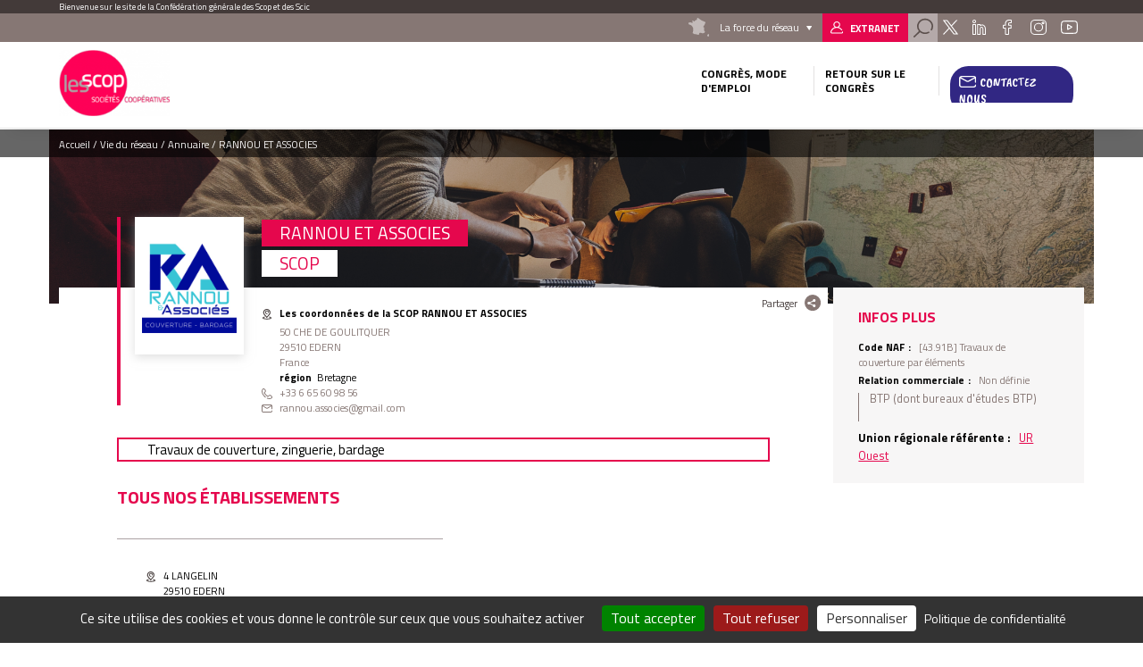

--- FILE ---
content_type: text/html; charset=UTF-8
request_url: https://www.pourunautremodeledesociete.coop/rannou-et-associes?page=23
body_size: 9789
content:
<!DOCTYPE html>
<html lang="fr" dir="ltr" prefix="content: http://purl.org/rss/1.0/modules/content/  dc: http://purl.org/dc/terms/  foaf: http://xmlns.com/foaf/0.1/  og: http://ogp.me/ns#  rdfs: http://www.w3.org/2000/01/rdf-schema#  schema: http://schema.org/  sioc: http://rdfs.org/sioc/ns#  sioct: http://rdfs.org/sioc/types#  skos: http://www.w3.org/2004/02/skos/core#  xsd: http://www.w3.org/2001/XMLSchema# " class="no-js">
  <head>
    <title>RANNOU ET ASSOCIES | Congrès des SCOP</title>
    <meta charset="utf-8" />
<meta name="description" content="Travaux de couverture, zinguerie, bardage" />
<link rel="canonical" href="https://www.pourunautremodeledesociete.coop/rannou-et-associes" />
<meta name="Generator" content="Drupal 10 (https://www.drupal.org)" />
<meta name="MobileOptimized" content="width" />
<meta name="HandheldFriendly" content="true" />
<meta name="viewport" content="width=device-width, initial-scale=1.0" />
<script type="application/ld+json">{
    "@context": "https://schema.org",
    "@graph": [
        {
            "@type": "Organization",
            "name": "RANNOU ET ASSOCIES",
            "telephone": "+33 6 65 60 98 56",
            "contactPoint": {
                "@type": "ContactPoint",
                "telephone": "+33 6 65 60 98 56",
                "availableLanguage": "Français",
                "contactType": "technical support",
                "email": "rannou.associes@gmail.com"
            }
        },
        {
            "@type": "WebPage",
            "@id": "https://www.pourunautremodeledesociete.coop/rannou-et-associes",
            "description": "Travaux de couverture, zinguerie, bardage",
            "publisher": {
                "@type": "Organization",
                "@id": "https://www.pourunautremodeledesociete.coop/",
                "name": "Congrès des SCOP",
                "url": "https://www.pourunautremodeledesociete.coop/"
            },
            "isAccessibleForFree": "True"
        }
    ]
}</script>
<link rel="icon" href="/themes/custom/cgscop_farm/favicon.ico" type="image/vnd.microsoft.icon" />

    <link rel="stylesheet" media="all" href="/sites/congres/files/css/css_cRst3IHUXA3-e9HT4Cr8sxGFYiT7xRzb6Y4fKKp-rso.css?delta=0&amp;language=fr&amp;theme=cgscop_farm&amp;include=[base64]" />
<link rel="stylesheet" media="all" href="/sites/congres/files/css/css_tnmSy0fomhWSrJjxmTfnir9oG6zIxYIUy03a6R7VSWw.css?delta=1&amp;language=fr&amp;theme=cgscop_farm&amp;include=[base64]" />

    
    <meta name="apple-mobile-web-app-capable" content="yes">
    <meta name="mobile-web-app-capable" content="yes">
    <meta http-equiv="X-UA-Compatible" content="IE=edge">
  </head>
  <body class="site-type-cg path-node not-front page--node-type-structure">
    <div class="skiplinks">
      <a href="#main" class="skiplinks__link visually-hidden focusable">Aller au contenu principal</a>
    </div>
    <script type="text/javascript">
        _linkedin_partner_id = "2126593";
        window._linkedin_data_partner_ids = window._linkedin_data_partner_ids || [];
        window._linkedin_data_partner_ids.push(_linkedin_partner_id);
    </script>
    <script type="text/javascript">
        (function(){var s = document.getElementsByTagName("script")[0];
            var b = document.createElement("script");
            b.type = "text/javascript";b.async = true;
            b.src = "https://snap.licdn.com/li.lms-analytics/insight.min.js";
            s.parentNode.insertBefore(b, s);})();
    </script>
    <noscript>
      <img height="1" width="1" style="display:none;" alt="" src="https://px.ads.linkedin.com/collect/?pid=2126593&fmt=gif" />
    </noscript>
    
      <div class="dialog-off-canvas-main-canvas" data-off-canvas-main-canvas>
    <div class="header-container">
  <div class="pre-header">
  <div class="layout-wrapper">
          <div id="block-blockbienvenue" class="block block-cgscop-farm-blocks block-bienvenueblock">
    
        
            Bienvenue sur le site de la Confédération générale des Scop et des Scic
    </div><div id="block-blocklienspreheader" class="block block-cgscop-farm-blocks block-lienspreheaderblock">
    
        
            <div class="col reseau">
  <div class="label">La force du réseau</div>
  <div class="reseau-dropdown">
    <div class="reseau-dropdown-ct">
                    <div class="reseau-group">
          <div class="reseau-group-label">La confédération générale des scop</div>
          <ul class="reseau-group-sites">
                          <li><a href="https://www.les-scop.coop">Les Scop</a></li>
                          <li><a href="http://www.les-scic.coop">Les Scic </a></li>
                          <li><a href="https://www.start-scop.fr">Start-Scop</a></li>
                          <li><a href="https://www.jetransmetsamessalaries.fr">Je transmets à mes salariés</a></li>
                          <li><a href="https://www.pouruneeconomiehumaine.coop/">Congrès 2026</a></li>
                          <li><a href="https://www.financer-les-scop.coop">Outils financiers</a></li>
                          <li><a href="https://www.revisioncooperative.coop/">Révision Coopérative</a></li>
                          <li><a href="https://coopventure.fr/">CoopVenture</a></li>
                          <li><a href="https://www.jefinanceunprojetcooperatif.fr/">Je finance un projet coopératif</a></li>
                      </ul>
        </div>
              <div class="reseau-group">
          <div class="reseau-group-label">Les unions régionales des scop</div>
          <ul class="reseau-group-sites">
                          <li><a href="https://www.scop.org/">Auvergne-Rhône-Alpes</a></li>
                          <li><a href="http://www.les-scop-bfc.coop">Bourgogne-Franche-Comté</a></li>
                          <li><a href="http://www.les-scop-grandest.coop">Grand Est</a></li>
                          <li><a href="https://www.les-scop-hautsdefrance.coop">Hauts-de-France</a></li>
                          <li><a href="https://www.les-scop-idf.coop/">Ile-de-France / Centre-Val de Loire / DOM-TOM</a></li>
                          <li><a href="http://www.les-scop-nouvelle-aquitaine.coop">Nouvelle-Aquitaine</a></li>
                          <li><a href="http://www.scopoccitanie.coop">Occitanie</a></li>
                          <li><a href="http://www.les-scop-ouest.coop">Ouest</a></li>
                          <li><a href="http://www.les-scop-paca.coop/">Paca Corse</a></li>
                      </ul>
        </div>
              <div class="reseau-group">
          <div class="reseau-group-label">Les fédérations des scop</div>
          <ul class="reseau-group-sites">
                          <li><a href="http://www.scopbtp.org/">BTP</a></li>
                          <li><a href="https://www.les-cae.coop/">CAE</a></li>
                          <li><a href="http://www.fdcom.coop">Communication</a></li>
                          <li><a href="https://www.industrie.coop">Industrie</a></li>
                      </ul>
        </div>
              <div class="reseau-group">
          <div class="reseau-group-label">Incubateurs et accélérateurs</div>
          <ul class="reseau-group-sites">
                          <li><a href="http://www.alterincub.coop/">Alter’Incub</a></li>
                      </ul>
        </div>
              <div class="reseau-group">
          <div class="reseau-group-label">Autres organismes du Mouvement</div>
          <ul class="reseau-group-sites">
                          <li><a href="https://www.coopadev.coop/">Coopadev</a></li>
                          <li><a href="https://mutuelledesscop.fr/">Mutuelle</a></li>
                          <li><a href="https://www.union-sociale.coop/">Union Sociale</a></li>
                          <li><a href="https://www.clubdesancienscooperateurs.coop">Club des anciens coopérateurs</a></li>
                      </ul>
        </div>
              </div>
  </div>
</div>

    </div><div id="block-lienverslespaceadherent" class="block block-cgscop-farm-blocks block-acceder-espace-adherent">
    
        
            <a href="https://extranet.scop.coop" class="link adherent">Extranet</a>
    </div><div id="block-searchformblock" class="block block-cgscop-farm-blocks block-searchformblock">
    
        
            <div class="form-search-box">
  <div class="form-search-box-overlay"></div>
  <form action="/recherche" method="get" accept-charset="UTF-8" class="search-form">
      <input type="text" name="combine" placeholder="Rechercher">
      <input type="submit" value="Rechercher">
  </form>
  <div class="close-search"></div>
  <script type="application/ld+json">{
    "@context": "https://schema.org",
    "@type": "WebSite",
    "url": "https://www.pourunautremodeledesociete.coop",
    "potentialAction": [{
      "@type": "SearchAction",
      "target": "https://www.pourunautremodeledesociete.coop/recherche?combine={search_term_string}",
      "query-input": "required name=search_term_string"
    }]
  }</script>
</div>
<a href="#" class="search link"></a>

    </div><div id="block-socialsblock" class="block block-cgscop-farm-blocks block-socialsblock">
    
        
            <nav class="socials">
        
      
      <a href="https://twitter.com/les_scop" class="link social twitter">Twitter</a>
      <a href="https://www.linkedin.com/company/les-scop/" class="link social linkedin">Linkedin</a>
      <a href="https://www.facebook.com/LesSCOP/" class="link social facebook">Facebook</a>
      <a href="https://www.instagram.com/les_scop_et_les_scic/" class="link social instagram">Instagram</a>
      <a href="https://www.youtube.com/user/lesscops" class="link social youtube">Youtube</a>
    </nav>
    </div>

      </div>
</div>

  <header class="header" role="header">
  <div class="layout-wrapper">
          <div class="branding-block">
    <a class="site-name navbar-brand" href="/" title="Accueil" rel="home">
      <img src="/system/files/styles/max_165/private/images/lesscop%5B1%5D.png?itok=l0FSAjHe" alt="">
    </a>
    <img class="carto-img" src="" alt="">
</div>

<nav class="nav-main">
      
                                                                                                                                                                                                                                                                                                                                                                      

          
                                        
                    <ul class="navbar-nav">
                                                                          <li class="nav-item dropdown is-expanded">
                  <span>Congrès, mode d&#039;emploi</span>
                                                          
                      <ul class="navbar-nav dropdown">
                                                                            <li class="nav-item">
                  <a href="/les-partenaires-du-congres-2022" data-drupal-link-system-path="node/366692">Les partenaires du Congrès 2022</a>
                                  </li>
                                                              <li class="nav-item">
                  <a href="/un-congres-ecoresponsable" data-drupal-link-system-path="node/232394">Un Congrès écoresponsable</a>
                                  </li>
                                                              <li class="nav-item">
                  <a href="/qui-paie-quoi" data-drupal-link-system-path="node/34">Qui paie quoi ?</a>
                                  </li>
                          </ul>
                        
                                  </li>
                                                              <li class="nav-item dropdown is-expanded">
                  <span>Retour sur le Congrès</span>
                                                          
                      <ul class="navbar-nav dropdown">
                                                                            <li class="nav-item">
                  <a href="/le-congres-en-images" data-drupal-link-system-path="node/710314">Le Congrès en images</a>
                                  </li>
                                                              <li class="nav-item">
                  <a href="/revivez-le-congres" data-drupal-link-system-path="node/675370">Revivez le Congrès</a>
                                  </li>
                                                              <li class="nav-item">
                  <a href="/les-videos-diffusees-pendant-le-congres" data-drupal-link-system-path="node/608063">Les vidéos diffusées pendant le Congrès</a>
                                  </li>
                                                              <li class="nav-item">
                  <a href="/retour-en-dessins" data-drupal-link-system-path="node/611123">Retour en dessins</a>
                                  </li>
                                                              <li class="nav-item">
                  <a href="/retour-en-documents" data-drupal-link-system-path="node/632539">Retour en documents</a>
                                  </li>
                          </ul>
                        
                                  </li>
                                                              <li class="contact-col nav-item">
                  <a href="/form/contact" class="use-ajax" data-dialog-type="modal" data-drupal-link-system-path="webform/contact">Contactez nous</a>
                                  </li>
                          </ul>
                        

          
</nav>



      <button class="button-menu"></button>
      </div>
</header>
</div>

<main class="main" role="main" data-url="themes/custom/cgscop_farm/pattern-lab/source/images/defaults/structure.png" style="background-image: url(themes/custom/cgscop_farm/pattern-lab/source/images/defaults/structure.png)">
  <div class="layout-wrapper">
        <div data-drupal-messages-fallback class="hidden"></div>
<div id="block-cgscop-farm-filsdariane" class="block block-system block-system-breadcrumb-block">
    
        
              <nav class="breadcrumb" role="navigation" aria-labelledby="system-breadcrumb">
    <span id="system-breadcrumb" class="visually-hidden">Fil d'Ariane</span>
    <ol vocab="http://schema.org/" typeof="BreadcrumbList">
      
                  <li property="itemListElement" typeof="ListItem">
            <a property="item" typeof="WebPage" href="/">
              <span property="name">Accueil</span>
            </a>
            <meta property="position" content="1">
          </li>
              
                  <li>Vie du réseau</li>
              
                  <li property="itemListElement" typeof="ListItem">
            <a property="item" typeof="WebPage" href="/l-annuaire?page=23">
              <span property="name">Annuaire</span>
            </a>
            <meta property="position" content="3">
          </li>
              
                  <li>RANNOU ET ASSOCIES</li>
                  </ol>
  </nav>

    </div>
    <div id="block-cgscop-farm-contenudelapageprincipale" class="block block-system block-system-main-block">
    
        
            
<article  about="/rannou-et-associes" class="node node--type-structure node--view-mode-full structure full">
  <div class="node-inner-top">
    <div class="main-content">
      <div class="main-content-header">
              <div class="share-box">
  <div class="share-box-title">Partager</div>
  <div class="share-box-content">
                              <a href="https://www.facebook.com/sharer/sharer.php?u=https%3A//www.pourunautremodeledesociete.coop/rannou-et-associes" onclick="" class="link link--social link--facebook"><span>Partager sur </span></a>
                        <a href="http://twitter.com/intent/tweet/?text=RANNOU%20ET%20ASSOCIES&amp;url=https%3A//www.pourunautremodeledesociete.coop/rannou-et-associes" onclick="" class="link link--social link--twitter"><span>Partager sur </span></a>
                        <a href="https://www.linkedin.com/sharing/share-offsite?url=https%3A//www.pourunautremodeledesociete.coop/rannou-et-associes" onclick="" class="link link--social link--linkedin"><span>Partager sur </span></a>
                  </div>
</div>        </div>
      <div class="main-content-center">
        <div class="main-content-center-top">
          <div class="main-content-center-left">
              <div class="structure-logo-ct">
      <figure  class="illustration" role="group">
            <img loading="lazy" src="/sites/congres/files/RANNOU-ET-ASSOCIES-jpeg" width="512" height="512" alt="Image venant de l&#039;import" typeof="foaf:Image" />


          </figure>
  </div>

          </div>
          <div class="main-content-center-right">
              <h1><span class="field field--name-title field--type-string field--label-hidden">RANNOU ET ASSOCIES</span>
</h1>
  
<div >
      
          <div class="field field--name-field-type-de-cooperative field--type-entity-reference field--label-hidden field__items">
                      <div class="field__item">SCOP</div>
                </div>
    
  <div class="field field--name-field-adresse-complete field--type-address field--label-above">
    <div class="field__label">Les coordonnées de la SCOP RANNOU ET ASSOCIES</div>
                        <div class="field__item"><p class="address" translate="no"><span class="address-line1">50 CHE DE GOULITQUER</span><br>
<span class="postal-code">29510</span> <span class="locality">EDERN</span><br>
<span class="country">France</span></p></div>
                  </div>

  <div class="field field--name-field-region field--type-entity-reference field--label-inline">
    <div class="field__label">Région</div>
                  <div class="field__item">Bretagne</div>
              </div>

                      <div class="field field--name-field-telephone field--type-string field--label-hidden field__item">+33 6 65 60 98 56</div>
            
                      <div class="field field--name-field-email field--type-email field--label-hidden field__item">rannou.associes@gmail.com</div>
            
  </div>

          </div>
        </div>
          
<div >
      
                      <div class="clearfix text-formatted field field--name-body field--type-text-with-summary field--label-hidden field__item">Travaux de couverture, zinguerie, bardage</div>
              <div id="etablissements" class="field field--name-field-etablissements-secondaires field--type-entity-reference field--label-above">
    <div class="field__label">Tous nos établissements</div>
          <div class="field__items">
                          <div class="field__item">
<article about="/rannou-et-associes#etablissements" class="node node--type-etablissement node--view-mode-mini">

  
  

  <div class="node__content">
    
                      <div class="field field--name-field-adresse-complete field--type-address field--label-hidden field__item"><p class="address" translate="no"><span class="address-line1">4 LANGELIN</span><br>
<span class="postal-code">29510</span> <span class="locality">EDERN</span><br>
<span class="country">France</span></p></div>
            
  <div class="field field--name-field-region field--type-entity-reference field--label-inline">
    <div class="field__label">Région</div>
                  <div class="field__item">Bretagne</div>
              </div>


  <div class="field field--name-field-depart field--type-entity-reference field--label-inline">
    <div class="field__label">Département</div>
                  <div class="field__item">Finistère</div>
              </div>

  </div>

</article>
</div>
                    </div>
        </div>

  </div>

        </div>
    </div>
    <aside class="aside">
        
<div >
    <h2>Infos plus</h2>
      
  <div class="field field--name-field-code-naf field--type-entity-reference field--label-inline">
    <div class="field__label">Code NAF</div>
                        <div class="field__item">[43.91B] Travaux de couverture par éléments</div>
                  </div>

  <div class="field field--name-field-relation-commerciale field--type-entity-reference field--label-inline">
    <div class="field__label">Relation commerciale</div>
                        <div class="field__item">Non définie</div>
                  </div>

          <div class="field field--name-field-secteur-activite-structure field--type-entity-reference field--label-hidden field__items">
                      <div class="field__item">BTP (dont bureaux d&#039;études BTP)</div>
                </div>
    
  <div class="field field--name-field-union-regionale-referente field--type-link field--label-inline">
    <div class="field__label">Union régionale référente</div>
                        <div class="field__item"><a href="https://www.les-scop-ouest.coop">UR Ouest</a></div>
                  </div>

  </div>

    </aside>
      
  
  </div>
  <div class="node-inner-bottom">
      </div>
</article>

    </div><div id="block-retouralannuaire" class="block block-cgscop-farm-blocks block-retour-annuaire">
    
        
            <div id="retour-annuaire-placeholder"></div>
    </div><div class="views-element-container block block-views block-views-blockstructures-structures-region" id="block-views-block-structures-structures-region">
    
          <h2>Autres coopératives de la même union régionale</h2>
        
            <div>
<div class="swiper structures-slider">
  <div class="swiper-container">
    <div class="swiper-wrapper">
        <div class="swiper-slide">
    <article  about="/lun-sol?ajax_page=23" class="card structure">
    
  <div class="structure-card-txt">
      <h3><a href="/lun-sol?ajax_page=23"><span class="field field--name-title field--type-string field--label-hidden">LUN &amp; SOL</span>
</a></h3>
  <span class="region">
        Bretagne
    </span>
                      <div class="clearfix text-formatted field field--name-body field--type-text-with-summary field--label-hidden field__item">  Vente au détail de produits biologiques et écoproduits.

</div>
            
  <a class="link more-link" href="/lun-sol?ajax_page=23">Découvrir la structure</a>
      <br>
    <a class="link more-link etab-link" href="/lun-sol?ajax_page=23#etablissements">Autres établissements de la structure</a>
    </div>
    
  
</article>

  </div>
  <div class="swiper-slide">
    <article  about="/entreprise-batiment-la-renaissante?ajax_page=23" class="card structure">
    
  <div class="structure-card-txt">
      <h3><a href="/entreprise-batiment-la-renaissante?ajax_page=23"><span class="field field--name-title field--type-string field--label-hidden">ENTREPRISE BATIMENT LA RENAISSANTE</span>
</a></h3>
  <span class="region">
        Bretagne
    </span>
                      <div class="clearfix text-formatted field field--name-body field--type-text-with-summary field--label-hidden field__item">  Maçonnerie, menuiserie bâtiment, charpentes, cloisons sèches.

</div>
            
  <a class="link more-link" href="/entreprise-batiment-la-renaissante?ajax_page=23">Découvrir la structure</a>
    </div>
    
  
</article>

  </div>
  <div class="swiper-slide">
    <article  about="/le-messageur?ajax_page=23" class="card structure">
    
  <div class="structure-card-txt">
      <h3><a href="/le-messageur?ajax_page=23"><span class="field field--name-title field--type-string field--label-hidden">LE MESSAGEUR</span>
</a></h3>
  <span class="region">
        Bretagne
    </span>
                      <div class="clearfix text-formatted field field--name-body field--type-text-with-summary field--label-hidden field__item">  Accessibilité, communication sourds et malentendants, accessibilité évènements, adaptations postes de travail, expertise, formations

</div>
            
  <a class="link more-link" href="/le-messageur?ajax_page=23">Découvrir la structure</a>
      <br>
    <a class="link more-link etab-link" href="/le-messageur?ajax_page=23#etablissements">Autres établissements de la structure</a>
    </div>
    
  
</article>

  </div>
  <div class="swiper-slide">
    <article  about="/ezeo?ajax_page=23" class="card structure">
    
  <div class="structure-card-txt">
      <h3><a href="/ezeo?ajax_page=23"><span class="field field--name-title field--type-string field--label-hidden">EZEO</span>
</a></h3>
  <span class="region">
        Bretagne
    </span>
                      <div class="clearfix text-formatted field field--name-body field--type-text-with-summary field--label-hidden field__item">  ézéo accompagne les organisation dans la transition numérique vers les logiciels libres.

Nous sommes spécialisés dans l'accompagnement et l...

</div>
            
  <a class="link more-link" href="/ezeo?ajax_page=23">Découvrir la structure</a>
    </div>
    
  
</article>

  </div>
  <div class="swiper-slide">
    <article  about="/sarl-roscudon?ajax_page=23" class="card structure">
    
  <div class="structure-card-txt">
      <h3><a href="/sarl-roscudon?ajax_page=23"><span class="field field--name-title field--type-string field--label-hidden">SARL ROSCUDON</span>
</a></h3>
  <span class="region">
        Bretagne
    </span>
                      <div class="clearfix text-formatted field field--name-body field--type-text-with-summary field--label-hidden field__item">  BOULANGERIE

</div>
            
  <a class="link more-link" href="/sarl-roscudon?ajax_page=23">Découvrir la structure</a>
      <br>
    <a class="link more-link etab-link" href="/sarl-roscudon?ajax_page=23#etablissements">Autres établissements de la structure</a>
    </div>
    
  
</article>

  </div>

    </div>
    <div class="swiper-button-prev">prev</div>
    <div class="swiper-button-next">next</div>
  </div>
  </div>
</div>

    </div><div class="views-element-container block block-views block-views-blockstructures-structure-secteur" id="block-views-block-structures-structure-secteur">
    
          <h2>Autres coopératives du même secteur</h2>
        
            <div>
<div class="swiper structures-slider">
  <div class="swiper-container">
    <div class="swiper-wrapper">
        <div class="swiper-slide">
    <article  about="/garcin-charpente-bois?ajax_page=23" class="card structure">
    
  <div class="structure-card-txt">
      <h3><a href="/garcin-charpente-bois?ajax_page=23"><span class="field field--name-title field--type-string field--label-hidden">GARCIN CHARPENTE BOIS</span>
</a></h3>
  <span class="region">
        Provence-Alpes-Côte d&#039;Azur
    </span>
                      <div class="clearfix text-formatted field field--name-body field--type-text-with-summary field--label-hidden field__item">  Fabrication de charpentes

</div>
            
  <a class="link more-link" href="/garcin-charpente-bois?ajax_page=23">Découvrir la structure</a>
      <br>
    <a class="link more-link etab-link" href="/garcin-charpente-bois?ajax_page=23#etablissements">Autres établissements de la structure</a>
    </div>
    
  
</article>

  </div>
  <div class="swiper-slide">
    <article  about="/modeling-to-building-moreau-bargeolle?ajax_page=23" class="card structure">
    
  <div class="structure-card-txt">
      <h3><a href="/modeling-to-building-moreau-bargeolle?ajax_page=23"><span class="field field--name-title field--type-string field--label-hidden">MODELING TO BUILDING MOREAU BARGEOLLE</span>
</a></h3>
  <span class="region">
        Nouvelle-Aquitaine
    </span>
                      <div class="clearfix text-formatted field field--name-body field--type-text-with-summary field--label-hidden field__item">  La Société a pour objet&nbsp;: 
-	La gestion des projets de rénovation dans leur intégralité, de la conception jusqu’à la réalisation pour des bâtiments à...

</div>
            
  <a class="link more-link" href="/modeling-to-building-moreau-bargeolle?ajax_page=23">Découvrir la structure</a>
    </div>
    
  
</article>

  </div>
  <div class="swiper-slide">
    <article  about="/ste-epannaise-de-travaux-publics-et-agricoles?ajax_page=23" class="card structure">
    
  <div class="structure-card-txt">
      <h3><a href="/ste-epannaise-de-travaux-publics-et-agricoles?ajax_page=23"><span class="field field--name-title field--type-string field--label-hidden">STE EPANNAISE DE TRAVAUX PUBLICS ET AGRICOLES</span>
</a></h3>
  <span class="region">
        Nouvelle-Aquitaine
    </span>
                      <div class="clearfix text-formatted field field--name-body field--type-text-with-summary field--label-hidden field__item">  Terrassement travaux publics

</div>
            
  <a class="link more-link" href="/ste-epannaise-de-travaux-publics-et-agricoles?ajax_page=23">Découvrir la structure</a>
    </div>
    
  
</article>

  </div>
  <div class="swiper-slide">
    <article  about="/soc-coop-product-charpentiers-de-paris?ajax_page=23" class="card structure">
    
  <div class="structure-card-txt">
      <h3><a href="/soc-coop-product-charpentiers-de-paris?ajax_page=23"><span class="field field--name-title field--type-string field--label-hidden">SOC COOP PRODUCT CHARPENTIERS DE PARIS</span>
</a></h3>
  <span class="region">
        Île-de-France
    </span>
                      <div class="clearfix text-formatted field field--name-body field--type-text-with-summary field--label-hidden field__item">  Bureaux, charpente bois et métal. Menuiserie bois.

</div>
            
  <a class="link more-link" href="/soc-coop-product-charpentiers-de-paris?ajax_page=23">Découvrir la structure</a>
      <br>
    <a class="link more-link etab-link" href="/soc-coop-product-charpentiers-de-paris?ajax_page=23#etablissements">Autres établissements de la structure</a>
    </div>
    
  
</article>

  </div>
  <div class="swiper-slide">
    <article  about="/societe-cooperative-carhaisienne-de-construction?ajax_page=23" class="card structure">
    
  <div class="structure-card-txt">
      <h3><a href="/societe-cooperative-carhaisienne-de-construction?ajax_page=23"><span class="field field--name-title field--type-string field--label-hidden">SOCIETE COOPERATIVE CARHAISIENNE DE CONSTRUCTION</span>
</a></h3>
  <span class="region">
        Bretagne
    </span>
                      <div class="clearfix text-formatted field field--name-body field--type-text-with-summary field--label-hidden field__item">  Maçonnerie, béton armé, génie civil,bâtiments industriels

</div>
            
  <a class="link more-link" href="/societe-cooperative-carhaisienne-de-construction?ajax_page=23">Découvrir la structure</a>
    </div>
    
  
</article>

  </div>

    </div>
    <div class="swiper-button-prev">prev</div>
    <div class="swiper-button-next">next</div>
  </div>
  </div>
</div>

    </div>
    </div>
</main>

<div class="pre-footer">
      <div id="block-blockliendecontact" class="block block-cgscop-farm-blocks block-contactlink">
    
        
            <div class="contact-link-footer">
  <span>Besoin d’information  ?</span>
  <a class="use-ajax link contact" data-dialog-type="modal" href="/form/contact">Contactez-Nous</a>
</div>
    </div><div id="block-coordonneesblock" class="block block-cgscop-farm-blocks block-coordonneesblock">
    
        
            <div class="prefooter-bottom">
  <div class="layout-wrapper">
    <div class="coordonnees">
      <div class="coordonnees-title">
        <h3>Coordonnées</h3>
      </div>
      <div>
                  <div class="coordonnees-content">
                                  <div class="adress"><span>30, rue des Épinettes<br />
75017 Paris</span></div>
        <div class="tel"><span>01 44 85 47 00</span></div>
          <div class="mail"><span>pourunautremodeledesociete@scop.coop</span></div>
  </div>
              </div>
    </div>
          <div class="annuaire-acces-direct">
        <h3>Annuaire</h3>
        <span>Accès direct</span>
                  <div class="dropdown_list">
            <span class="dropdown">Région</span>
            <ul class="drop">
                              <li><a href="/l-annuaire/auvergne-rhone-alpes" hreflang="fr">Auvergne-Rhône-Alpes</a></li>
                              <li><a href="/l-annuaire/bourgogne-franche-comte" hreflang="fr">Bourgogne-Franche-Comté</a></li>
                              <li><a href="/l-annuaire/bretagne" hreflang="fr">Bretagne</a></li>
                              <li><a href="/l-annuaire/centre-val-de-loire" hreflang="fr">Centre-Val de Loire</a></li>
                              <li><a href="/l-annuaire/corse" hreflang="fr">Corse</a></li>
                              <li><a href="/l-annuaire/drom-com" hreflang="fr">DROM-COM</a></li>
                              <li><a href="/l-annuaire/grand-est" hreflang="fr">Grand Est</a></li>
                              <li><a href="/l-annuaire/hauts-de-france" hreflang="fr">Hauts-de-France</a></li>
                              <li><a href="/l-annuaire/ile-de-france" hreflang="fr">Île-de-France</a></li>
                              <li><a href="/l-annuaire/normandie" hreflang="fr">Normandie</a></li>
                              <li><a href="/l-annuaire/nouvelle-aquitaine" hreflang="fr">Nouvelle-Aquitaine</a></li>
                              <li><a href="/l-annuaire/occitanie" hreflang="fr">Occitanie</a></li>
                              <li><a href="/l-annuaire/pays-de-la-loire" hreflang="fr">Pays de la Loire</a></li>
                              <li><a href="/l-annuaire/provence-alpes-cote-d-azur" hreflang="fr">Provence-Alpes-Côte d&#039;Azur</a></li>
                              <li><a href="/l-annuaire/provence-alpes-cote-d-azur-fr" hreflang="fr">Provence-Alpes-Côte d&#039;Azur (FR)</a></li>
                          </ul>
          </div>
              </div>
      </div>
</div>



    </div>

  </div>

<footer class="footer" role="footer">
  <div class="layout-wrapper">
        <nav class="nav-footer">
      
              <ul class="menu">
                    <li class="menu-item">
        <a href="#tarteaucitron">Gestion des cookies</a>
              </li>
                <li class="menu-item">
        <a href="/mentions-legales" data-drupal-link-system-path="node/23">Mentions légales</a>
              </li>
                <li class="menu-item">
        <a href="/sitemap" data-drupal-link-system-path="sitemap">Plan du site</a>
              </li>
        </ul>
  


</nav>


<div class="footer footer-right">
  
  <div id="block-socialsblock-2" class="block block-cgscop-farm-blocks block-socialsblock">
    
        
            <nav class="socials">
        
      
      <a href="https://twitter.com/les_scop" class="link social twitter">Twitter</a>
      <a href="https://www.linkedin.com/company/les-scop/" class="link social linkedin">Linkedin</a>
      <a href="https://www.facebook.com/LesSCOP/" class="link social facebook">Facebook</a>
      <a href="https://www.instagram.com/les_scop_et_les_scic/" class="link social instagram">Instagram</a>
      <a href="https://www.youtube.com/user/lesscops" class="link social youtube">Youtube</a>
    </nav>
    </div>
</div>

    </div>
</footer>

  </div>

    
        <script type="application/json" data-drupal-selector="drupal-settings-json">{"path":{"baseUrl":"\/","pathPrefix":"","currentPath":"node\/764542","currentPathIsAdmin":false,"isFront":false,"currentLanguage":"fr","currentQuery":{"page":"23"}},"pluralDelimiter":"\u0003","suppressDeprecationErrors":true,"ajaxPageState":{"libraries":"[base64]","theme":"cgscop_farm","theme_token":null},"ajaxTrustedUrl":[],"matomo":{"disableCookies":false,"trackMailto":true},"tacjs":{"dialog":{"privacyUrl":"\/mentions-legales","readmoreLink":"\/les-cookies","adblocker":false,"hashtag":"#tarteaucitron","cookieName":"tarteaucitron","highPrivacy":true,"orientation":"bottom","bodyPosition":"bottom","removeCredit":true,"showAlertSmall":false,"cookieslist":false,"handleBrowserDNTRequest":true,"AcceptAllCta":true,"moreInfoLink":true,"useExternalCss":true,"useExternalJs":true,"cookieDomain":"","DenyAllCta":true,"mandatory":true,"showIcon":false,"iconPosition":null},"services":{"ferank":false,"activecampaign":false,"adform":false,"adsense":false,"adsensesearchform":false,"adsensesearchresult":false,"aduptech_ads":false,"aduptech_conversion":false,"aduptech_retargeting":false,"amazon":false,"bingads":false,"clicmanager":false,"criteo":false,"datingaffiliation":false,"datingaffiliationpopup":false,"ferankpub":false,"googleadwordsconversion":false,"googleadwordsremarketing":false,"googlepartners":false,"prelinker":false,"pubdirecte":false,"shareasale":false,"twenga":false,"vshop":false,"adobeanalytics":false,"alexa":false,"amplitude":false,"analytics":false,"atinternet":false,"atinternethightrack":false,"clicky":false,"crazyegg":false,"etracker":false,"gajs":false,"getplus":false,"getquanty":false,"gtag":{"status":true,"readMore":""},"hotjar":false,"hubspot":false,"koban":false,"matomo":false,"matomohightrack":{"status":true,"readMore":""},"mautic":false,"metrica":false,"microsoftcampaignanalytics":false,"multiplegtag":false,"statcounter":false,"visualrevenue":false,"webmecanik":false,"woopra":false,"wysistat":false,"xiti":false,"abtasty":false,"contentsquare":false,"googlefonts":false,"googlemaps":false,"googlemapssearch":false,"googletagmanager":false,"jsapi":false,"recaptcha":false,"tagcommander":false,"timelinejs":false,"twitterwidgetsapi":false,"typekit":false,"disqus":false,"facebookcomment":false,"faciliti":false,"addthis":false,"addtoanyfeed":false,"addtoanyshare":false,"ekomi":false,"facebook":false,"facebooklikebox":false,"facebookpixel":false,"gplus":false,"gplusbadge":false,"linkedin":false,"pinterest":false,"shareaholic":false,"sharethis":false,"twitter":false,"twitterembed":false,"twittertimeline":false,"purechat":false,"tawkto":false,"userlike":false,"uservoice":false,"zopim":false,"calameo":false,"dailymotion":false,"issuu":false,"prezi":false,"slideshare":false,"vimeo":false,"youtube":false,"youtubeapi":false,"twitteruwt":{"status":true,"readMore":""},"verizondottag":{"status":true,"readMore":""}},"user":{"actid":"","adformpm":"","adformpagename":"","adsensesearchresultCx":"","bingadsTag":"","bingadsID":"","adwordsconversionId":"","adwordsconversionLabel":"","adwordsconversionLanguage":"","adwordsconversionFormat":"","adwordsconversionColor":"","adwordsconversionValue":"","adwordsconversionCurrency":"","adwordsremarketingId":"","twengaId":"","twengaLocale":"","adobeanalyticskey":"","alexaAccountID":"","amplitude":"","analyticsUa":"","atLibUrl":"","clickyId":"","crazyeggId":"","etracker":"","gajsUa":"","getplusId":"","getguanty":"","gtagUa":"G-T6LFVZ5GYZ","hotjarId":"","HotjarSv":"","hubspotId":"","kobanurl":"","kobanapi":"","matomoId":129,"matomoHost":"https:\/\/matomo.insite.coop\/","mauticurl":"","yandexmetrica":"","microsoftcampaignanalyticsUUID":"","microsoftcampaignanalyticsdomaineId":"","microsoftcampaignanalyticsactionId":"","multiplegtagUa":"","visualrevenueId":"","webmecanikurl":"","woopraDomain":"","xitiId":"","abtastyID":"","contentsquareID":"","googleFonts":"","googlemapsKey":"","googletagmanagerId":"","tagcommanderid":"","typekitId":"","disqusShortname":"","facilitiID":"","addthisPubId":"","addtoanyfeedUri":"","ekomiCertId":"","facebookpixelId":"","shareaholicSiteId":"","sharethisPublisher":"","purechatId":"","tawktoId":"","userlikekey":"","userVoiceApi":"","zopimID":"","twitteruwtId":"o3q26","verizondottagProjectId":10000,"verizondottagPixelId":10137382},"texts":null,"expire":null},"data":{"extlink":{"extTarget":true,"extTargetNoOverride":true,"extNofollow":false,"extNoreferrer":false,"extFollowNoOverride":false,"extClass":"0","extLabel":"(le lien est externe)","extImgClass":false,"extSubdomains":true,"extExclude":"","extInclude":"","extCssExclude":"","extCssExplicit":"","extAlert":false,"extAlertText":"Ce lien vous dirige vers un site externe. Nous ne sommes pas responsables de son contenu.","mailtoClass":"0","mailtoLabel":"(link sends email)","extUseFontAwesome":false,"extIconPlacement":"append","extFaLinkClasses":"fa fa-external-link","extFaMailtoClasses":"fa fa-envelope-o","whitelistedDomains":null}},"cgscop_farm_blocks":{"retour_annuaire":{"callback_url":"\/ajax\/back_to_dir"}},"field_group":{"html_element":{"mode":"full","context":"view","settings":{"classes":"","id":"","element":"div","show_label":false,"label_element":"h3","attributes":"","effect":"none","speed":"fast"}}},"user":{"uid":0,"permissionsHash":"4cab51c720c2c099acfaec2151a867dd2385c5c94a53b1ea5f09bc45fd7571fd"}}</script>
<script src="/sites/congres/files/js/js_WNGhd-0huEuy2ioGfVgoCd7lQ3Lcr6ruP2xtJJ8IqfQ.js?scope=footer&amp;delta=0&amp;language=fr&amp;theme=cgscop_farm&amp;include=eJxNiVEOhCAMRC_E0iOR2kUCFkvaGj2-ie4af2bevKFiJCPNqB0Ky4T8aRboZW2vI-tbpYmFFgNseIR8ONd1ga9uAzn-Zujo0gXuCo7UDK58WD3jRtVV1jhr_D-JpcBDJ1qdPd4"></script>

  </body>
</html>


--- FILE ---
content_type: image/svg+xml
request_url: https://www.pourunautremodeledesociete.coop/themes/custom/cgscop_farm/pattern-lab/public/images/icons/ico-share.svg
body_size: 413
content:
<svg width="22" height="22" xmlns="http://www.w3.org/2000/svg"><g fill="none" fill-rule="evenodd"><circle fill="#867774" cx="11" cy="11" r="11"/><path d="M13.116 13.169c-.537 0-1.02.23-1.363.597l-4.01-1.997c.014-.093.024-.188.024-.286 0-.095-.01-.188-.022-.28l4.003-1.974c.343.37.829.602 1.368.602 1.04 0 1.884-.857 1.884-1.915C15 6.857 14.157 6 13.116 6c-1.04 0-1.883.857-1.883 1.916 0 .095.009.187.022.279l-4.003 1.974a1.862 1.862 0 00-1.368-.602c-1.04 0-1.884.858-1.884 1.916 0 1.058.843 1.915 1.884 1.915.537 0 1.02-.23 1.363-.596l4.01 1.996a1.921 1.921 0 00-.024.286c0 1.059.843 1.916 1.883 1.916S15 16.143 15 15.084c0-1.058-.843-1.915-1.884-1.915z" fill="#FFF" fill-rule="nonzero"/></g></svg>

--- FILE ---
content_type: image/svg+xml
request_url: https://www.pourunautremodeledesociete.coop/themes/custom/cgscop_farm/pattern-lab/public/images/icons/ico-search.svg
body_size: 332
content:
<svg width="24" height="25" xmlns="http://www.w3.org/2000/svg"><path d="M24 10.707a9.84 9.84 0 01-1.288 4.871.937.937 0 11-1.628-.929 7.969 7.969 0 001.041-3.942c0-4.394-3.575-7.968-7.969-7.968s-7.969 3.574-7.969 7.968 3.575 7.97 7.97 7.97a7.97 7.97 0 003.899-1.019.938.938 0 01.92 1.635 9.847 9.847 0 01-4.82 1.258c-2.366 0-4.54-.84-6.24-2.236l-6.318 6.276a.935.935 0 01-1.326-.004.938.938 0 01.005-1.326l6.31-6.267a9.798 9.798 0 01-2.275-6.287c0-5.427 4.416-9.843 9.844-9.843C19.584.864 24 5.28 24 10.707z" fill="#5C504D"/></svg>